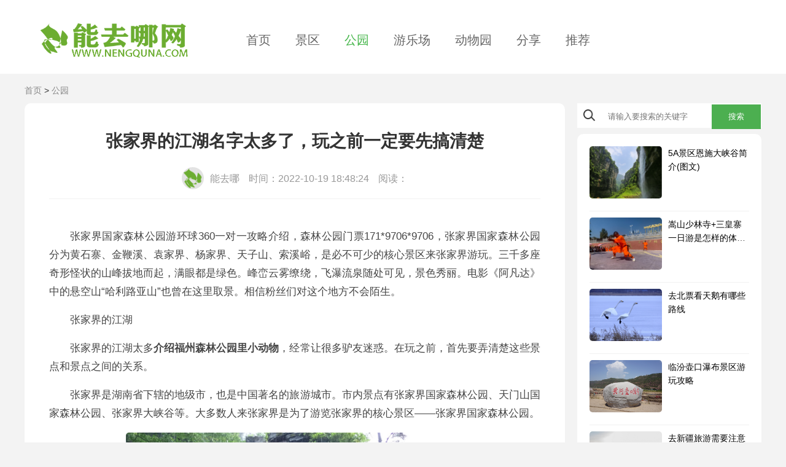

--- FILE ---
content_type: text/html
request_url: https://www.nengquna.com/gongyuan/463.html
body_size: 9053
content:
<!DOCTYPE html>
<html>
	<head>
		<meta charset="utf-8">
		<meta http-equiv="X-UA-Compatible" content="IE=edge,chrome=1">
		<title>张家界的江湖名字太多了，玩之前一定要先搞清楚-能去哪</title>
		<meta name="keywords" content="" />
		<meta name="description" content="张家界国家森林公园游玩环球360一比一攻略简介,森林公园门票171*9706*9706,张家界国家森林公园分为黄石寨、金鞭溪、袁家界、杨家界、天子山、索溪峪，是游览张家界必不可少的核心景点。市内景点有张家界国家森林公园、天门山国家森林公园、张家界大峡谷等。大多数人来张家界都是为了参观张家界的核心景区——张家界国家森林公园。张家界国家森林公园和武陵源景区其实是同一个景区，门票一样，只是名字不同。" />
		<link rel="canonical" href="https://www.nengquna.com/gongyuan/463.html"> 
		<meta name="applicable-device" content="pc">
		<meta name="mobile-agent" content="format=html5; url=https://m.nengquna.com/gongyuan/463.html">
		<link rel="alternate" media="only screen and (max-width: 640px)" href="https://m.nengquna.com/gongyuan/463.html" >
		<link rel="shortcut icon" href="/favicon.ico">
		<link rel="bookmark" href="/favicon.ico">
		<link rel="stylesheet" href="/assets/nengquna.css">
		<script src="/assets/nengquna.js"></script>
		<script src="/assets/new.js"></script>
		<script type="text/javascript">if(/AppleWebKit.*mobile/i.test(navigator.userAgent)){if(window.location.href.indexOf("from=mobile")==-1&&document.cookie.indexOf("from=mobile")==-1){try{if(/Android|webOS|iPhone|iPod|iPad/i.test(navigator.userAgent)){window.location.href="https://m.nengquna.com/gongyuan/463.html"}}catch(e){}}}</script>
		<style>
			nav{
				border-bottom: 1px solid #f3f3f3;
			}
			.nav-items{
				padding: 30px 30px 20px 0;
			}
			.nav-items .active{
				color: #44B549;
			}
			.nav-items .logo img{
				height: 70px;
				width: auto;
				margin-right: 50px;
			}
			.so-box{
				height: 40px;
				line-height: 40px;
				margin-bottom: 10px;
			}
			.so-input{
				height: 42px;
				width: 155px;
				padding: 0 10px;
				outline: none;
			}
			.so-bnt{
				background: #4caf50;
				width: 80px;
				height: 40px;
				cursor: pointer;
			}
			.so-ico:before{
				content: 'e627';
				color: #7A7E83;
				font-size: 26px;
				margin-left: 5px;
			}
			.nav-items a{
				padding: 0 20px;
				color: #666;
			}
			.breadnav a{
				color: #888;
			}
			.breadnav .hover {
				color: #999;
			}
			.art-left{
				width: 880px;
			}
			.art-conts,.art-lists{
				padding: 40px;
				height: fit-content;
			}
			.art-lists .linf2:last-of-type{
				border: none;
			}
			.art-lists .art-item:last-of-type{
				margin: 0;
				padding: 0;
			}
			.art-right{
				width: 300px;
			}
			.art-right-c{
				padding: 20px;
				height: fit-content;
			}
			.art-right-c h4, .art-lists h2,.art-lists h3{
				font-weight:400;
			}
			.art-right .foot{
				margin-left: -20px;
			}
			.art-conts h1{
				font-size: 28px;
				font-weight: 600;
				margin-bottom: 20px;
			}
			
			.art-item .tit{
				margin-bottom: 10px;
				font-size: 18px;
			}
			.art-item{
				display: flex;
			}
			.art-item-r{
				width: 560px;
				padding-bottom: 5px;
				flex: 1;
				margin-left: 20px;
			}
			.art-item-img {
				width: 220px;
				height: 150px;
			}
			.art-cont p,.art-cont h2{
				margin-bottom: 16px;
			}
			.art-cont h2{
				font-size:17px;
			}
			.art-cont img {
			    max-width: 100%;
			    width: auto;
			    margin: 0 auto 16px;
			    border-radius: 5px;
			    width: 550px
			}
			.art-cont{
				font-size: 17px;
				color: #454545;
				text-align: justify;
				line-height: 1.8;
				border-top: 1px solid #f1f1f1;
				padding-top: 30px;
			}
			.art-cont a{
				color: blue;
			}
			.art-author>img{
				width: 36px;
				height: 36px;
				margin-right: 10px;
			}
			.art-author .fgx {
			    color: #dbdbdb;
			    display: inline-block;
			    margin: 0 3px;
			}
			.corr-items{
				padding: 20px;
			}
			.corr-item,.art-item{
				padding-bottom: 20px;
				margin-bottom: 10px;
			}
			.corr-item .suo-img{
				width: 118px;
				height: 85px;
			}
			.corr-item .tit{
				flex: 1;
			}
			.art-right a:hover .suo-img,.art-left a:hover .art-item-img{
				transition: 0.3s all ease-in-out;
				transform: scale(1.05);
			}
			.linf2{
				border-bottom:1px solid #f1f1f1
			}
			a:hover{
				color:#44B549;
			}
			.ncfoot .line{
				border-top: 3px solid #44B549;
				margin: 20px 0;
			}
			.more-bnt{
				margin:0 auto;
				text-align: center;
				width:180px;
				color: #4caf50;
				border: 1px solid #4caf50;
				height: 40px;
				line-height: 40px;
				border-radius: 10px;
				cursor:pointer;
			}
			.full-backh{
				height: 20px;
				line-height: 20px;
			}
			.funconth{
				height:800px;
				overflow:hidden;
			}
			.funconth:after {
				content:'';
				position:absolute;
				bottom:0;
				display:block;
				width:800px;
				height:80px;
				background:linear-gradient(to bottom,rgba(255,255,255,0),#fff);
			}
			.gzh-qrcode{
				position: absolute;
				top: 40px;
				left: -20px;
				background: rgb(255, 255, 255);
				width: 260px;
				z-index: 9999;
				border: 1px solid rgb(204, 204, 204);
				display: none;
			}
			.gzh-qrcode-show{
				margin-top: 6px;
			}
			.gzh-qrcode-show:hover .gzh-qrcode{
				display: block;
			}
			.gzh-qrcode .tit{
				padding-top: 10px;
			}
			.por-qrcode{
				position: relative;
				width: 210px;
				height: 210px;
				overflow: hidden;
			}
			.por-qrcode>.item{
				position: absolute;
				overflow:hidden;
				width: 210px;
				height: 420px;
				left: 0;
				top: 0;
			}
			.sao-qrcode{
				text-align: center;
				padding: 10px 20px 30px;
				font-weight: 600;
			}
			.xb-qhs {
				color: #999;
			}
		</style>
	</head>
	<body>
<div id="main">   
<nav class="g-b-f g-w100 g-m15-b">
		<div class="container">
			<div id="nav-items" class="g-flex nav-items g-flex-cns g-font20 g-c-7">
			<a href="/" class="logo"><img src="/assets/images/logo.png" alt="能去哪"></a>
			<a class="" href="/"> 首页</a>
        <a class="" href="/jingqu/">  景区</a><a class="active" href="/gongyuan/">  公园</a><a class="" href="/youlechang/">  游乐场</a><a class="" href="/dwy/">  动物园</a><a class="" href="/fenxiang/">  分享</a><a class="" href="/tuijian/">  推荐</a>		</div>
	</div>
</nav>
<div class="container">
	<div class="g-m10-bt breadnav g-m10-bt"><a href="/">首页</a>&nbsp;>&nbsp;<a href="/gongyuan/">公园</a></div>
</div>
<div class="g-flex container g-flex-bet">
	<div class="art-left">
		<div class="g-b-r10 g-b-f art-conts">
			<h1 class="g-center">张家界的江湖名字太多了，玩之前一定要先搞清楚</h1>
			<div class="g-flex g-flex-cnt g-font16 g-flex-cns art-author g-m15-b g-c-9">
				<img class="g-b-rb50 g-hide" src="/assets/images/new_ico.png">
				<div class="">能去哪</div>
				<div class="g-l-15">时间：2022-10-19 18:48:24</div>
				<div class="g-l-15">阅读：<script src=/e/public/ViewClick/?classid=1&id=463&addclick=1></script></div>
			</div>
			<div id="art-cont" class="art-cont">
<div id="add"><a href="https://vip.paomosup.com" target="_blank" rel=“nofollow”><img src="https://y.gtimg.cn/music/photo_new/T053M000002OJtzM3QCsZ8.gif" title="" alt="" width="100%"></a></div>
			<p>张家界国家森林公园游环球360一对一攻略介绍，森林公园门票171*9706*9706，张家界国家森林公园分为黄石寨、金鞭溪、袁家界、杨家界、天子山、索溪峪，是必不可少的核心景区来张家界游玩。三千多座奇形怪状的山峰拔地而起，满眼都是绿色。峰峦云雾缭绕，飞瀑流泉随处可见，景色秀丽。电影《阿凡达》中的悬空山“哈利路亚山”也曾在这里取景。相信粉丝们对这个地方不会陌生。</p>
<p>张家界的江湖</p>
<p>张家界的江湖太多<strong>介绍福州森林公园里小动物</strong>，经常让很多驴友迷惑。在玩之前，首先要弄清楚这些景点和景点之间的关系。</p>
<p>张家界是湖南省下辖的地级市，也是中国著名的旅游城市。市内景点有张家界国家森林公园、天门山国家森林公园、张家界大峡谷等。大多数人来张家界是为了游览张家界的核心景区——张家界国家森林公园。</p>
<p><img src='https://img.nengquna.com/p/2022/10-19/1666176504123_0.jpg' alt='张家界的江湖名字太多了，玩之前一定要先搞清楚'/></p>
<p>张家界国家森林公园和武陵源景区其实是同一个景区，门票是一样的，只是名字不一样。景区共有5个售票站，其中武陵源售票站和森林公园售票站是两个主要入口。</p>
<p>美妙的景点</p>
<p>公园主要景点有袁家界、天子山、黄石寨、杨家界、索溪峪、金鞭溪。</p>

<p>袁家界是电影《阿凡达》中“哈利路亚山”的取景地，在这里可以探索电影中浮山星辰的神奇世界。如果恰巧山间小雨，或者楚清下雨时，可以欣赏到浓雾和山峰的美景。摇头丸舞台是一个理想的观看位置。站在台上，百座尖塔环绕，气势磅礴。还可以看到世界上第一座桥，横跨两座山峰之间，垂直高差357米。</p>
<p>游览天子，会看到玉笔峰、仙女献花、垫江台、空中花园、仙人桥等各种奇特的地质景观和奇峰。不要太在意这些自然形态的异同，因为“原始山水的自然美景”就是天子的魅力所在。尤其是在楚青羽身后的朦胧迷雾之中，仿佛置身于仙境之中。冬天的群山银装素裹，景色更加迷人。</p>
<p>“不爬黄石寨，白白去张家界。” 黄石寨是张家界森林公园内的观景台。登上黄石寨的山顶，环顾四周，可以感受到“天地之下，万山皆相形见绌”的自豪感。.</p>
<p><img src='https://img.nengquna.com/p/2022/10-19/1666176504123_2.jpg' alt='张家界的江湖名字太多了，玩之前一定要先搞清楚'/></p>
<p>杨家界以原始风光和自然美景为主，山高路窄。以“危险”着称，深受背包客和探险家的喜爱。景区内的武隆村是张家界一个非常神奇的地方。过去湘西曾经有土匪，后来根据电视剧《武隆山土匪记》改名。小屋依山而建，上山下山还有很长的路要走。你需要用双手和双脚爬到山顶。</p>
<p>索溪峪也叫索溪，因为景区内的溪流呈绳索状。不像森林公园的其他地方那么陡峭。它一年四季都被云层覆盖。全年清澈的溪流，随处可见美丽的山峰。十里画廊是索溪峪的亮点。5公里长的峡谷中，有芬芳的野花和奇峰怪石。穿过它，就像走进一幅自然的山水画。</p>
<p>金鞭溪是景区内开发最早的区域。一条清澈的小溪从山谷中流过<strong>介绍福州森林公园里小动物</strong>，两旁的群山巍然耸立，显得到处都是绿色。也是经典版《西游记》的取景地之一。粉丝们可以来这里观看水帘洞、救母山等经典场景。</p>			<p class="g-font12 xb-qhs">本站所发资源大多来自网络。所有作品均按照<a href="https://creativecommons.org/licenses/by-nc-nd/4.0/deed.zh" target=_blank rel="nofollow noopener">署名-非商业性使用-禁止演绎 4.0 国际 (CC BY-NC-ND 4.0)</a>协议进行转载。</p>
			</div>
			<div id="more-bnt" class="more-bnt">阅读全文</div>
				<script>
					var clientHeight = $(window).height();
					$(function(){
						var art_cont_d = $('#art-cont');
						var more_bnt_d = $('#more-bnt');
						var con_height = art_cont_d.height();
						if(con_height>clientHeight+300){
							art_cont_d.addClass('funconth g-rel').height(clientHeight);
						}else{
							more_bnt_d.hide();
						}
						more_bnt_d.click(function(){
							art_cont_d.removeClass('funconth g-rel').removeAttr('style');
							more_bnt_d.hide();
						});
					});
				</script>
			</div>					
	<div class="g-b-f g-b-r10 art-lists g-m15-bt">
			<div class="art-item linf2">
			<div class="g-hide g-b-f5 g-b-r5">
				<a href="/gongyuan/3107.html" target="_blank" title="探寻日月峡国家森林公园：林海云海奇观，奇松怪石神工，领略自然魅力"><img src="https://img.nengquna.com/p/2024/07-07/1720340883245_0.webp" title="探寻日月峡国家森林公园：林海云海奇观，奇松怪石神工，领略自然魅力" alt="探寻日月峡国家森林公园：林海云海奇观，奇松怪石神工，领略自然魅力" class="imgcover art-item-img"></a>	
			</div>
			<div class="art-item-r g-flex g-flex-bet g-column">
				<div>
					<h3 class="g-txtcut tit"><a href="/gongyuan/3107.html" target="_blank" title="探寻日月峡国家森林公园：林海云海奇观，奇松怪石神工，领略自然魅力">探寻日月峡国家森林公园：林海云海奇观，奇松怪石神工，领略自然魅力</a></h3>
					<p class="g-txtcut g-c-6">日月峡的魅力，在山，在水，在林间。如果用一句话来形容日月峡国家森林公园，那不妨引用公园中的一副对联，“林海云海生态奇观日月同辉，奇松怪石神工天造神情各具。临近落日，不妨在原始森林中登上“十八拐”，去看拱北峰顶的奇石突兀，在瞭望塔赏落日余晖。峰顶之上，灵峰异石、奇松美景尽在其中。</p>
				</div>
				<div class="g-c-9 g-font12">
				2024-07-07| 分类：公园 | 阅读：1 		
				</div>
			</div>
		</div>		<div class="art-item linf2">
			<div class="g-hide g-b-f5 g-b-r5">
				<a href="/gongyuan/3106.html" target="_blank" title="重庆酉阳桃花源景区：探寻陶渊明笔下的世外桃源"><img src="https://img.nengquna.com/p/2024/07-07/1720339050847_0.jpg" title="重庆酉阳桃花源景区：探寻陶渊明笔下的世外桃源" alt="重庆酉阳桃花源景区：探寻陶渊明笔下的世外桃源" class="imgcover art-item-img"></a>	
			</div>
			<div class="art-item-r g-flex g-flex-bet g-column">
				<div>
					<h3 class="g-txtcut tit"><a href="/gongyuan/3106.html" target="_blank" title="重庆酉阳桃花源景区：探寻陶渊明笔下的世外桃源">重庆酉阳桃花源景区：探寻陶渊明笔下的世外桃源</a></h3>
					<p class="g-txtcut g-c-6">上图为：重庆酉阳桃花源景区上图为：酉阳桃花源景区地图上图为：酉阳桃花源景区-航拍图上图为：常德桃花源景区足见，重庆酉阳桃花源在旅游市场上的表现要更胜一筹，以至于在该景区还张贴了“世界上有两个桃花源，一个在你心中，另一个在重庆酉阳”这样的广告语。</p>
				</div>
				<div class="g-c-9 g-font12">
				2024-07-07| 分类：公园 | 阅读：1 		
				</div>
			</div>
		</div>		<div class="art-item linf2">
			<div class="g-hide g-b-f5 g-b-r5">
				<a href="/gongyuan/3105.html" target="_blank" title="建设国家森林公园：城市发展与生态保护的完美融合"><img src="" title="建设国家森林公园：城市发展与生态保护的完美融合" alt="建设国家森林公园：城市发展与生态保护的完美融合" class="imgcover art-item-img"></a>	
			</div>
			<div class="art-item-r g-flex g-flex-bet g-column">
				<div>
					<h3 class="g-txtcut tit"><a href="/gongyuan/3105.html" target="_blank" title="建设国家森林公园：城市发展与生态保护的完美融合">建设国家森林公园：城市发展与生态保护的完美融合</a></h3>
					<p class="g-txtcut g-c-6">不知大家怎么看待江西“巨无霸”公园走红，占地26000公顷，被称“吉安明珠”的呢？云南一大型公园走红，被称大理“后花园”，距市中心仅2公里</p>
				</div>
				<div class="g-c-9 g-font12">
				2024-07-07| 分类：公园 | 阅读：1 		
				</div>
			</div>
		</div>		<div class="art-item linf2">
			<div class="g-hide g-b-f5 g-b-r5">
				<a href="/tuijian/3104.html" target="_blank" title="武汉两江夜游：领略江城夜景，感受长江宽阔胸怀与武汉多姿美景"><img src="https://img.nengquna.com/p/2024/07-07/1720322366700_0.jpg" title="武汉两江夜游：领略江城夜景，感受长江宽阔胸怀与武汉多姿美景" alt="武汉两江夜游：领略江城夜景，感受长江宽阔胸怀与武汉多姿美景" class="imgcover art-item-img"></a>	
			</div>
			<div class="art-item-r g-flex g-flex-bet g-column">
				<div>
					<h3 class="g-txtcut tit"><a href="/tuijian/3104.html" target="_blank" title="武汉两江夜游：领略江城夜景，感受长江宽阔胸怀与武汉多姿美景">武汉两江夜游：领略江城夜景，感受长江宽阔胸怀与武汉多姿美景</a></h3>
					<p class="g-txtcut g-c-6">武汉两江夜游旅游产品是充分体现武汉作为滨江城市特色的旅游产品。此外船长九号、两江游览游船等都有多个夜游班次可供游客选择。2、武汉→公交292路→黄陂旅游集散中心→公交808路→木兰天池景区。游玩路线推荐：</p>
				</div>
				<div class="g-c-9 g-font12">
				2024-07-07| 分类：推荐 | 阅读：1 		
				</div>
			</div>
		</div>		<div class="art-item linf2">
			<div class="g-hide g-b-f5 g-b-r5">
				<a href="/gongyuan/3103.html" target="_blank" title="喜欢旅游和美食的你，快来关注小姐姐，带你领略大别明珠金刚台景区的魅力"><img src="https://img.nengquna.com/p/2024/07-07/1720320407444_0.jpg" title="喜欢旅游和美食的你，快来关注小姐姐，带你领略大别明珠金刚台景区的魅力" alt="喜欢旅游和美食的你，快来关注小姐姐，带你领略大别明珠金刚台景区的魅力" class="imgcover art-item-img"></a>	
			</div>
			<div class="art-item-r g-flex g-flex-bet g-column">
				<div>
					<h3 class="g-txtcut tit"><a href="/gongyuan/3103.html" target="_blank" title="喜欢旅游和美食的你，快来关注小姐姐，带你领略大别明珠金刚台景区的魅力">喜欢旅游和美食的你，快来关注小姐姐，带你领略大别明珠金刚台景区的魅力</a></h3>
					<p class="g-txtcut g-c-6">境内千米以上的山峰十余座，其主峰因形似猫耳，故曰“猫耳峰”，海拔1584米，为大别山在河南省境内最高峰，素有“中原第一峰”之美誉。金刚台地处我国南北分界地带，楚头豫尾，素有“江南北国，北国江南”之美誉，是南北动植物资源的交汇处，景区内共有野生动物260余种，珍稀植物2800余种，</p>
				</div>
				<div class="g-c-9 g-font12">
				2024-07-07| 分类：公园 | 阅读：2 		
				</div>
			</div>
		</div>	</div>
	</div>							
	<div class="art-right">
			<div class="g-flex so-box g-b-f">
				<img src="/images/so.png" style="display: block;border: none;width: 20px;height: 20px;margin: auto;margin: 10px">
				<form action="/e/search/index.php" method="post" name="searchform" id="searchform">
				<input type="hidden" name="show" value="title" />
				<input type="hidden" name="tempid" value="1" />
				<input type="hidden" name="tbname" value="news" /> 
				<input type="text" class="g-bnt0 so-input" id="wd" placeholder="请输入要搜索的关键字" onclick="if(this.value=='请输入关键字'){this.value=''}" onblur="if(this.value==''){this.value='请输入关键字'}"  name="keyboard">
				<button class="so-bnt g-c-f g-bnt0 g-center" id="so" >搜索</button>
				</form>
			</div>	
		<!-- 一级推荐-->
		<div class="art-right-c g-b-f g-b-r10">	
					<div class="g-flex corr-item linf2" title="5A景区恩施大峡谷简介(图文)" href="/jingqu/14.html" target="_blank">
				<div class="g-hide g-b-f5 g-b-r5">
					<a href="/jingqu/14.html" title="5A景区恩施大峡谷简介(图文)" target="_blank"><img src="https://img.nengquna.com/20210405/7d4799378ce2b3fa4bb609f9b1dd8af1.png" title="5A景区恩施大峡谷简介(图文)" alt="5A景区恩施大峡谷简介(图文)" class="imgcover suo-img"></a>
				</div>
				<div class="tit g-l-10">
					<h4 class="g-txtcut g-font14"><a href="/jingqu/14.html" title="5A景区恩施大峡谷简介(图文)" target="_blank">5A景区恩施大峡谷简介(图文)</a></h4>
				</div>					
			</div>			<div class="g-flex corr-item linf2" title="嵩山少林寺+三皇寨一日游是怎样的体验？" href="/fenxiang/17.html" target="_blank">
				<div class="g-hide g-b-f5 g-b-r5">
					<a href="/fenxiang/17.html" title="嵩山少林寺+三皇寨一日游是怎样的体验？" target="_blank"><img src="https://img.nengquna.com/20210405/ce4a4ab5d79211b7980f07faf22f5238.jpeg" title="嵩山少林寺+三皇寨一日游是怎样的体验？" alt="嵩山少林寺+三皇寨一日游是怎样的体验？" class="imgcover suo-img"></a>
				</div>
				<div class="tit g-l-10">
					<h4 class="g-txtcut g-font14"><a href="/fenxiang/17.html" title="嵩山少林寺+三皇寨一日游是怎样的体验？" target="_blank">嵩山少林寺+三皇寨一日游是怎样的体验？</a></h4>
				</div>					
			</div>			<div class="g-flex corr-item linf2" title="去北票看天鹅有哪些路线" href="/tuijian/44.html" target="_blank">
				<div class="g-hide g-b-f5 g-b-r5">
					<a href="/tuijian/44.html" title="去北票看天鹅有哪些路线" target="_blank"><img src="https://img.nengquna.com/20210416/3b48efe9b2a93e2b2099ee1e103a19b0.jpg" title="去北票看天鹅有哪些路线" alt="去北票看天鹅有哪些路线" class="imgcover suo-img"></a>
				</div>
				<div class="tit g-l-10">
					<h4 class="g-txtcut g-font14"><a href="/tuijian/44.html" title="去北票看天鹅有哪些路线" target="_blank">去北票看天鹅有哪些路线</a></h4>
				</div>					
			</div>			<div class="g-flex corr-item linf2" title="临汾壶口瀑布景区游玩攻略" href="/fenxiang/47.html" target="_blank">
				<div class="g-hide g-b-f5 g-b-r5">
					<a href="/fenxiang/47.html" title="临汾壶口瀑布景区游玩攻略" target="_blank"><img src="https://img.nengquna.com/20210417/f3b1e6d92c4368be519ef393a32514af.jpeg" title="临汾壶口瀑布景区游玩攻略" alt="临汾壶口瀑布景区游玩攻略" class="imgcover suo-img"></a>
				</div>
				<div class="tit g-l-10">
					<h4 class="g-txtcut g-font14"><a href="/fenxiang/47.html" title="临汾壶口瀑布景区游玩攻略" target="_blank">临汾壶口瀑布景区游玩攻略</a></h4>
				</div>					
			</div>			<div class="g-flex corr-item linf2" title="去新疆旅游需要注意哪些事项？" href="/fenxiang/53.html" target="_blank">
				<div class="g-hide g-b-f5 g-b-r5">
					<a href="/fenxiang/53.html" title="去新疆旅游需要注意哪些事项？" target="_blank"><img src="https://img.nengquna.com/20210418/8fea707e3f0c5387b8bc8131c5b2658a.jpeg" title="去新疆旅游需要注意哪些事项？" alt="去新疆旅游需要注意哪些事项？" class="imgcover suo-img"></a>
				</div>
				<div class="tit g-l-10">
					<h4 class="g-txtcut g-font14"><a href="/fenxiang/53.html" title="去新疆旅游需要注意哪些事项？" target="_blank">去新疆旅游需要注意哪些事项？</a></h4>
				</div>					
			</div>			<div class="g-flex corr-item linf2" title="商丘旅游攻略：商丘古城" href="/fenxiang/21.html" target="_blank">
				<div class="g-hide g-b-f5 g-b-r5">
					<a href="/fenxiang/21.html" title="商丘旅游攻略：商丘古城" target="_blank"><img src="https://img.nengquna.com/20210406/317c3a752df6209ffa964001aaf0eed0.jpeg" title="商丘旅游攻略：商丘古城" alt="商丘旅游攻略：商丘古城" class="imgcover suo-img"></a>
				</div>
				<div class="tit g-l-10">
					<h4 class="g-txtcut g-font14"><a href="/fenxiang/21.html" title="商丘旅游攻略：商丘古城" target="_blank">商丘旅游攻略：商丘古城</a></h4>
				</div>					
			</div>			<div class="g-flex corr-item linf2" title="云南丽江旅游攻略(丽江古城)" href="/fenxiang/27.html" target="_blank">
				<div class="g-hide g-b-f5 g-b-r5">
					<a href="/fenxiang/27.html" title="云南丽江旅游攻略(丽江古城)" target="_blank"><img src="https://img.nengquna.com/20210410/c87fb46a8b16db8b16376ce9b00d0e3e.jpg" title="云南丽江旅游攻略(丽江古城)" alt="云南丽江旅游攻略(丽江古城)" class="imgcover suo-img"></a>
				</div>
				<div class="tit g-l-10">
					<h4 class="g-txtcut g-font14"><a href="/fenxiang/27.html" title="云南丽江旅游攻略(丽江古城)" target="_blank">云南丽江旅游攻略(丽江古城)</a></h4>
				</div>					
			</div>			<div class="g-flex corr-item linf2" title="河南天然氧吧，中原第一大峡谷5A级景区青龙峡 峰林峡" href="/tuijian/24.html" target="_blank">
				<div class="g-hide g-b-f5 g-b-r5">
					<a href="/tuijian/24.html" title="河南天然氧吧，中原第一大峡谷5A级景区青龙峡 峰林峡" target="_blank"><img src="https://img.nengquna.com/20210408/7b1077d62196590dfc651d6409045ece.jpg" title="河南天然氧吧，中原第一大峡谷5A级景区青龙峡 峰林峡" alt="河南天然氧吧，中原第一大峡谷5A级景区青龙峡 峰林峡" class="imgcover suo-img"></a>
				</div>
				<div class="tit g-l-10">
					<h4 class="g-txtcut g-font14"><a href="/tuijian/24.html" title="河南天然氧吧，中原第一大峡谷5A级景区青龙峡 峰林峡" target="_blank">河南天然氧吧，中原第一大峡谷5A级景区青龙峡 峰林峡</a></h4>
				</div>					
			</div>			<div class="g-flex corr-item linf2" title="成都龙泉山上的桃花是怎样的？" href="/fenxiang/30.html" target="_blank">
				<div class="g-hide g-b-f5 g-b-r5">
					<a href="/fenxiang/30.html" title="成都龙泉山上的桃花是怎样的？" target="_blank"><img src="https://img.nengquna.com/20210412/efafda8ba29139a3160df2b717432dca.jpg" title="成都龙泉山上的桃花是怎样的？" alt="成都龙泉山上的桃花是怎样的？" class="imgcover suo-img"></a>
				</div>
				<div class="tit g-l-10">
					<h4 class="g-txtcut g-font14"><a href="/fenxiang/30.html" title="成都龙泉山上的桃花是怎样的？" target="_blank">成都龙泉山上的桃花是怎样的？</a></h4>
				</div>					
			</div>			<div class="g-flex corr-item linf2" title="青岛好玩的地方有哪些？青岛旅游攻略" href="/tuijian/45.html" target="_blank">
				<div class="g-hide g-b-f5 g-b-r5">
					<a href="/tuijian/45.html" title="青岛好玩的地方有哪些？青岛旅游攻略" target="_blank"><img src="https://img.nengquna.com/20210417/5295121490aeb613b86257191425ee2b.jpeg" title="青岛好玩的地方有哪些？青岛旅游攻略" alt="青岛好玩的地方有哪些？青岛旅游攻略" class="imgcover suo-img"></a>
				</div>
				<div class="tit g-l-10">
					<h4 class="g-txtcut g-font14"><a href="/tuijian/45.html" title="青岛好玩的地方有哪些？青岛旅游攻略" target="_blank">青岛好玩的地方有哪些？青岛旅游攻略</a></h4>
				</div>					
			</div>			<div class="g-flex corr-item linf2" title="景区九寨沟简介" href="/jingqu/4.html" target="_blank">
				<div class="g-hide g-b-f5 g-b-r5">
					<a href="/jingqu/4.html" title="景区九寨沟简介" target="_blank"><img src="https://img.nengquna.com/20210319/5fb61815be5ba362122cfc934601b30e.jpg" title="景区九寨沟简介" alt="景区九寨沟简介" class="imgcover suo-img"></a>
				</div>
				<div class="tit g-l-10">
					<h4 class="g-txtcut g-font14"><a href="/jingqu/4.html" title="景区九寨沟简介" target="_blank">景区九寨沟简介</a></h4>
				</div>					
			</div>			<div class="g-flex corr-item linf2" title="武功山明月山旅游区介绍" href="/jingqu/5.html" target="_blank">
				<div class="g-hide g-b-f5 g-b-r5">
					<a href="/jingqu/5.html" title="武功山明月山旅游区介绍" target="_blank"><img src="https://img.nengquna.com/20210320/343394771910a13bc83add3a473861b6.jpg" title="武功山明月山旅游区介绍" alt="武功山明月山旅游区介绍" class="imgcover suo-img"></a>
				</div>
				<div class="tit g-l-10">
					<h4 class="g-txtcut g-font14"><a href="/jingqu/5.html" title="武功山明月山旅游区介绍" target="_blank">武功山明月山旅游区介绍</a></h4>
				</div>					
			</div>		</div>		
	</div>
</div>
	<div class="ncfoot g-center g-c-9 container">
		<div class="line"></div>
			<p>友情链接：<a href="https://www.meiwenshuo.com/" target="_blank" class="g-c-9">美文说</a>	<p>
			<p>Copyright © 2017-2021 能去哪网</p>
			<p><a href="https://beian.miit.gov.cn/" class="g-c-9" target="_blank">豫ICP备2021003875号</a></p>
			<p>联系邮箱：ad@nengquna.com</p>
			<p class="g-m15-b">本人所发所有内容仅作为个人兴趣分享所用，并无用作商业盈利之目的，最终版权归作者本人所有。所发内容如若侵犯了您的相关权利，请及时联系邮箱删除相关内容，在此对您造成的不便深感抱歉，敬请原谅！ </p>
	</div>	
</div>
		<!-- 百度统计 -->
		<script>
		var _hmt = _hmt || [];
		(function() {
		  var hm = document.createElement("script");
		  hm.src = "https://hm.baidu.com/hm.js?304f79b512fcd144c59ca228c07ac3e7";
		  var s = document.getElementsByTagName("script")[0]; 
		  s.parentNode.insertBefore(hm, s);
		})();
		</script></body>
</html>

--- FILE ---
content_type: application/javascript
request_url: https://www.nengquna.com/assets/nengquna.js
body_size: 397
content:
function isMobile(){
	if(/AppleWebKit.*Mobile/i.test(navigator.userAgent) || (/MIDP|SymbianOS|NOKIA|SAMSUNG|LG|NEC|TCL|Alcatel|BIRD|DBTEL|Dopod|PHILIPS|HAIER|LENOVO|MOT-|Nokia|SonyEricsson|SIE-|Amoi|ZTE/.test(navigator.userAgent))){
		if(window.location.href.indexOf("?mobile")<0){
			try{
				if(/Android|Windows Phone|webOS|iPhone|iPod|BlackBerry|micromessenger/i.test(navigator.userAgent)){
					return 1;
				}else if(/iPad/i.test(navigator.userAgent)){
					return 0;
				}else{
					return 1;
				}
			}catch(e){}
		}
	}
}

